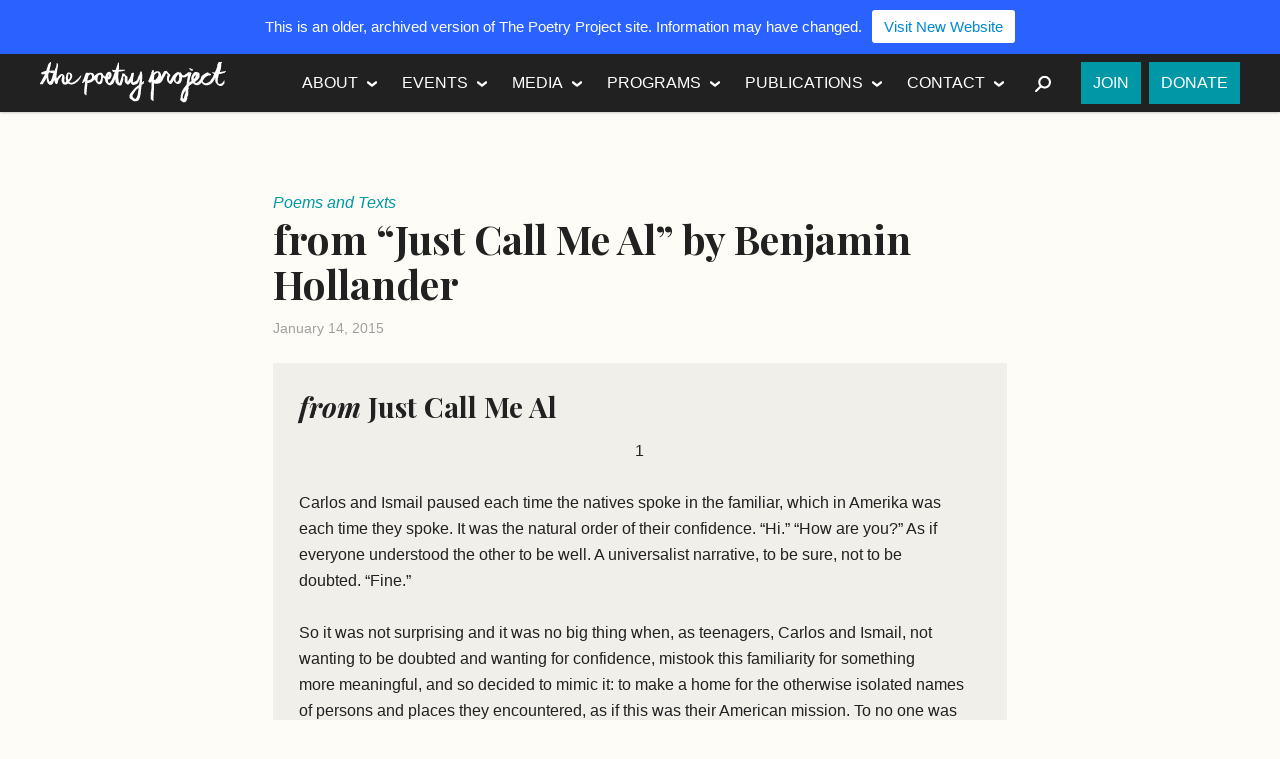

--- FILE ---
content_type: text/html; charset=UTF-8
request_url: https://www.2009-2019.poetryproject.org/from-just-call-me-al-by-benjamin-hollander/
body_size: 15352
content:
<!DOCTYPE html>
<html class="no-js" lang="en-US">
<head>
	<meta charset="utf-8">
	<meta http-equiv="X-UA-Compatible" content="IE=edge">
	<meta name="viewport" content="width=device-width, initial-scale=1">
	<link rel="profile" href="http://gmpg.org/xfn/11">
	<link rel="pingback" href="https://www.2009-2019.poetryproject.org/xmlrpc.php">
	<meta name='robots' content='index, follow, max-image-preview:large, max-snippet:-1, max-video-preview:-1' />

	<!-- This site is optimized with the Yoast SEO plugin v26.5 - https://yoast.com/wordpress/plugins/seo/ -->
	<title>from &quot;Just Call Me Al&quot; by Benjamin Hollander - The Poetry Project</title>
	<link rel="canonical" href="https://www.2009-2019.poetryproject.org/from-just-call-me-al-by-benjamin-hollander/" />
	<meta property="og:locale" content="en_US" />
	<meta property="og:type" content="article" />
	<meta property="og:title" content="from &quot;Just Call Me Al&quot; by Benjamin Hollander - The Poetry Project" />
	<meta property="og:description" content="from Just Call Me Al 1 Carlos and Ismail paused each time the natives spoke in the familiar, which in Amerika was each time they spoke. It was the natural order of their confidence. “Hi.” “How are you?” As if everyone understood the other to be well. A universalist narrative, to be sure, not to be doubted. “Fine.” So it was not surprising and it was no big thing when, &nbsp;Continue Reading &nbsp;&raquo;" />
	<meta property="og:url" content="https://www.2009-2019.poetryproject.org/from-just-call-me-al-by-benjamin-hollander/" />
	<meta property="og:site_name" content="The Poetry Project" />
	<meta property="article:publisher" content="https://www.facebook.com/pages/The-Poetry-Project/101383579951006" />
	<meta property="article:published_time" content="2015-01-14T14:00:48+00:00" />
	<meta property="article:modified_time" content="2015-09-23T19:36:22+00:00" />
	<meta property="og:image" content="https://i0.wp.com/www.2009-2019.poetryproject.org/wp-content/uploads/apple-touch-icon-precomposed.png?fit=180%2C180&ssl=1" />
	<meta property="og:image:width" content="180" />
	<meta property="og:image:height" content="180" />
	<meta property="og:image:type" content="image/png" />
	<meta name="author" content="The Poetry Project" />
	<meta name="twitter:card" content="summary_large_image" />
	<meta name="twitter:creator" content="@poetry__project" />
	<meta name="twitter:site" content="@poetry__project" />
	<meta name="twitter:label1" content="Written by" />
	<meta name="twitter:data1" content="The Poetry Project" />
	<meta name="twitter:label2" content="Est. reading time" />
	<meta name="twitter:data2" content="4 minutes" />
	<script type="application/ld+json" class="yoast-schema-graph">{"@context":"https://schema.org","@graph":[{"@type":"WebPage","@id":"https://www.2009-2019.poetryproject.org/from-just-call-me-al-by-benjamin-hollander/","url":"https://www.2009-2019.poetryproject.org/from-just-call-me-al-by-benjamin-hollander/","name":"from \"Just Call Me Al\" by Benjamin Hollander - The Poetry Project","isPartOf":{"@id":"https://www.2009-2019.poetryproject.org/#website"},"datePublished":"2015-01-14T14:00:48+00:00","dateModified":"2015-09-23T19:36:22+00:00","author":{"@id":"https://www.2009-2019.poetryproject.org/#/schema/person/2dec311e331304b48949e31de14e235c"},"breadcrumb":{"@id":"https://www.2009-2019.poetryproject.org/from-just-call-me-al-by-benjamin-hollander/#breadcrumb"},"inLanguage":"en-US","potentialAction":[{"@type":"ReadAction","target":["https://www.2009-2019.poetryproject.org/from-just-call-me-al-by-benjamin-hollander/"]}]},{"@type":"BreadcrumbList","@id":"https://www.2009-2019.poetryproject.org/from-just-call-me-al-by-benjamin-hollander/#breadcrumb","itemListElement":[{"@type":"ListItem","position":1,"name":"Home","item":"https://www.2009-2019.poetryproject.org/"},{"@type":"ListItem","position":2,"name":"from &#8220;Just Call Me Al&#8221; by Benjamin Hollander"}]},{"@type":"WebSite","@id":"https://www.2009-2019.poetryproject.org/#website","url":"https://www.2009-2019.poetryproject.org/","name":"The Poetry Project","description":"","potentialAction":[{"@type":"SearchAction","target":{"@type":"EntryPoint","urlTemplate":"https://www.2009-2019.poetryproject.org/?s={search_term_string}"},"query-input":{"@type":"PropertyValueSpecification","valueRequired":true,"valueName":"search_term_string"}}],"inLanguage":"en-US"},{"@type":"Person","@id":"https://www.2009-2019.poetryproject.org/#/schema/person/2dec311e331304b48949e31de14e235c","name":"The Poetry Project","image":{"@type":"ImageObject","inLanguage":"en-US","@id":"https://www.2009-2019.poetryproject.org/#/schema/person/image/","url":"https://secure.gravatar.com/avatar/eca64823816913b165a4d1dd45732cf17c687d8271ab85de0f3754cf99e37284?s=96&d=mm&r=g","contentUrl":"https://secure.gravatar.com/avatar/eca64823816913b165a4d1dd45732cf17c687d8271ab85de0f3754cf99e37284?s=96&d=mm&r=g","caption":"The Poetry Project"},"url":"https://www.2009-2019.poetryproject.org/author/poetryproject/"}]}</script>
	<!-- / Yoast SEO plugin. -->


<link rel='dns-prefetch' href='//stats.wp.com' />
<link rel='dns-prefetch' href='//fonts.googleapis.com' />
<link rel='dns-prefetch' href='//v0.wordpress.com' />
<link rel='preconnect' href='//c0.wp.com' />
<link rel='preconnect' href='//i0.wp.com' />
<link rel="alternate" type="application/rss+xml" title="The Poetry Project &raquo; Feed" href="https://www.2009-2019.poetryproject.org/feed/" />
<link rel="alternate" type="application/rss+xml" title="The Poetry Project &raquo; Comments Feed" href="https://www.2009-2019.poetryproject.org/comments/feed/" />
<link rel="alternate" type="application/rss+xml" title="The Poetry Project &raquo; from &#8220;Just Call Me Al&#8221; by Benjamin Hollander Comments Feed" href="https://www.2009-2019.poetryproject.org/from-just-call-me-al-by-benjamin-hollander/feed/" />
<link rel="alternate" title="oEmbed (JSON)" type="application/json+oembed" href="https://www.2009-2019.poetryproject.org/wp-json/oembed/1.0/embed?url=https%3A%2F%2Fwww.2009-2019.poetryproject.org%2Ffrom-just-call-me-al-by-benjamin-hollander%2F" />
<link rel="alternate" title="oEmbed (XML)" type="text/xml+oembed" href="https://www.2009-2019.poetryproject.org/wp-json/oembed/1.0/embed?url=https%3A%2F%2Fwww.2009-2019.poetryproject.org%2Ffrom-just-call-me-al-by-benjamin-hollander%2F&#038;format=xml" />
<style id='wp-img-auto-sizes-contain-inline-css' type='text/css'>
img:is([sizes=auto i],[sizes^="auto," i]){contain-intrinsic-size:3000px 1500px}
/*# sourceURL=wp-img-auto-sizes-contain-inline-css */
</style>
<style id='wp-emoji-styles-inline-css' type='text/css'>

	img.wp-smiley, img.emoji {
		display: inline !important;
		border: none !important;
		box-shadow: none !important;
		height: 1em !important;
		width: 1em !important;
		margin: 0 0.07em !important;
		vertical-align: -0.1em !important;
		background: none !important;
		padding: 0 !important;
	}
/*# sourceURL=wp-emoji-styles-inline-css */
</style>
<style id='wp-block-library-inline-css' type='text/css'>
:root{--wp-block-synced-color:#7a00df;--wp-block-synced-color--rgb:122,0,223;--wp-bound-block-color:var(--wp-block-synced-color);--wp-editor-canvas-background:#ddd;--wp-admin-theme-color:#007cba;--wp-admin-theme-color--rgb:0,124,186;--wp-admin-theme-color-darker-10:#006ba1;--wp-admin-theme-color-darker-10--rgb:0,107,160.5;--wp-admin-theme-color-darker-20:#005a87;--wp-admin-theme-color-darker-20--rgb:0,90,135;--wp-admin-border-width-focus:2px}@media (min-resolution:192dpi){:root{--wp-admin-border-width-focus:1.5px}}.wp-element-button{cursor:pointer}:root .has-very-light-gray-background-color{background-color:#eee}:root .has-very-dark-gray-background-color{background-color:#313131}:root .has-very-light-gray-color{color:#eee}:root .has-very-dark-gray-color{color:#313131}:root .has-vivid-green-cyan-to-vivid-cyan-blue-gradient-background{background:linear-gradient(135deg,#00d084,#0693e3)}:root .has-purple-crush-gradient-background{background:linear-gradient(135deg,#34e2e4,#4721fb 50%,#ab1dfe)}:root .has-hazy-dawn-gradient-background{background:linear-gradient(135deg,#faaca8,#dad0ec)}:root .has-subdued-olive-gradient-background{background:linear-gradient(135deg,#fafae1,#67a671)}:root .has-atomic-cream-gradient-background{background:linear-gradient(135deg,#fdd79a,#004a59)}:root .has-nightshade-gradient-background{background:linear-gradient(135deg,#330968,#31cdcf)}:root .has-midnight-gradient-background{background:linear-gradient(135deg,#020381,#2874fc)}:root{--wp--preset--font-size--normal:16px;--wp--preset--font-size--huge:42px}.has-regular-font-size{font-size:1em}.has-larger-font-size{font-size:2.625em}.has-normal-font-size{font-size:var(--wp--preset--font-size--normal)}.has-huge-font-size{font-size:var(--wp--preset--font-size--huge)}.has-text-align-center{text-align:center}.has-text-align-left{text-align:left}.has-text-align-right{text-align:right}.has-fit-text{white-space:nowrap!important}#end-resizable-editor-section{display:none}.aligncenter{clear:both}.items-justified-left{justify-content:flex-start}.items-justified-center{justify-content:center}.items-justified-right{justify-content:flex-end}.items-justified-space-between{justify-content:space-between}.screen-reader-text{border:0;clip-path:inset(50%);height:1px;margin:-1px;overflow:hidden;padding:0;position:absolute;width:1px;word-wrap:normal!important}.screen-reader-text:focus{background-color:#ddd;clip-path:none;color:#444;display:block;font-size:1em;height:auto;left:5px;line-height:normal;padding:15px 23px 14px;text-decoration:none;top:5px;width:auto;z-index:100000}html :where(.has-border-color){border-style:solid}html :where([style*=border-top-color]){border-top-style:solid}html :where([style*=border-right-color]){border-right-style:solid}html :where([style*=border-bottom-color]){border-bottom-style:solid}html :where([style*=border-left-color]){border-left-style:solid}html :where([style*=border-width]){border-style:solid}html :where([style*=border-top-width]){border-top-style:solid}html :where([style*=border-right-width]){border-right-style:solid}html :where([style*=border-bottom-width]){border-bottom-style:solid}html :where([style*=border-left-width]){border-left-style:solid}html :where(img[class*=wp-image-]){height:auto;max-width:100%}:where(figure){margin:0 0 1em}html :where(.is-position-sticky){--wp-admin--admin-bar--position-offset:var(--wp-admin--admin-bar--height,0px)}@media screen and (max-width:600px){html :where(.is-position-sticky){--wp-admin--admin-bar--position-offset:0px}}

/*# sourceURL=wp-block-library-inline-css */
</style><style id='global-styles-inline-css' type='text/css'>
:root{--wp--preset--aspect-ratio--square: 1;--wp--preset--aspect-ratio--4-3: 4/3;--wp--preset--aspect-ratio--3-4: 3/4;--wp--preset--aspect-ratio--3-2: 3/2;--wp--preset--aspect-ratio--2-3: 2/3;--wp--preset--aspect-ratio--16-9: 16/9;--wp--preset--aspect-ratio--9-16: 9/16;--wp--preset--color--black: #000000;--wp--preset--color--cyan-bluish-gray: #abb8c3;--wp--preset--color--white: #ffffff;--wp--preset--color--pale-pink: #f78da7;--wp--preset--color--vivid-red: #cf2e2e;--wp--preset--color--luminous-vivid-orange: #ff6900;--wp--preset--color--luminous-vivid-amber: #fcb900;--wp--preset--color--light-green-cyan: #7bdcb5;--wp--preset--color--vivid-green-cyan: #00d084;--wp--preset--color--pale-cyan-blue: #8ed1fc;--wp--preset--color--vivid-cyan-blue: #0693e3;--wp--preset--color--vivid-purple: #9b51e0;--wp--preset--gradient--vivid-cyan-blue-to-vivid-purple: linear-gradient(135deg,rgb(6,147,227) 0%,rgb(155,81,224) 100%);--wp--preset--gradient--light-green-cyan-to-vivid-green-cyan: linear-gradient(135deg,rgb(122,220,180) 0%,rgb(0,208,130) 100%);--wp--preset--gradient--luminous-vivid-amber-to-luminous-vivid-orange: linear-gradient(135deg,rgb(252,185,0) 0%,rgb(255,105,0) 100%);--wp--preset--gradient--luminous-vivid-orange-to-vivid-red: linear-gradient(135deg,rgb(255,105,0) 0%,rgb(207,46,46) 100%);--wp--preset--gradient--very-light-gray-to-cyan-bluish-gray: linear-gradient(135deg,rgb(238,238,238) 0%,rgb(169,184,195) 100%);--wp--preset--gradient--cool-to-warm-spectrum: linear-gradient(135deg,rgb(74,234,220) 0%,rgb(151,120,209) 20%,rgb(207,42,186) 40%,rgb(238,44,130) 60%,rgb(251,105,98) 80%,rgb(254,248,76) 100%);--wp--preset--gradient--blush-light-purple: linear-gradient(135deg,rgb(255,206,236) 0%,rgb(152,150,240) 100%);--wp--preset--gradient--blush-bordeaux: linear-gradient(135deg,rgb(254,205,165) 0%,rgb(254,45,45) 50%,rgb(107,0,62) 100%);--wp--preset--gradient--luminous-dusk: linear-gradient(135deg,rgb(255,203,112) 0%,rgb(199,81,192) 50%,rgb(65,88,208) 100%);--wp--preset--gradient--pale-ocean: linear-gradient(135deg,rgb(255,245,203) 0%,rgb(182,227,212) 50%,rgb(51,167,181) 100%);--wp--preset--gradient--electric-grass: linear-gradient(135deg,rgb(202,248,128) 0%,rgb(113,206,126) 100%);--wp--preset--gradient--midnight: linear-gradient(135deg,rgb(2,3,129) 0%,rgb(40,116,252) 100%);--wp--preset--font-size--small: 13px;--wp--preset--font-size--medium: 20px;--wp--preset--font-size--large: 36px;--wp--preset--font-size--x-large: 42px;--wp--preset--spacing--20: 0.44rem;--wp--preset--spacing--30: 0.67rem;--wp--preset--spacing--40: 1rem;--wp--preset--spacing--50: 1.5rem;--wp--preset--spacing--60: 2.25rem;--wp--preset--spacing--70: 3.38rem;--wp--preset--spacing--80: 5.06rem;--wp--preset--shadow--natural: 6px 6px 9px rgba(0, 0, 0, 0.2);--wp--preset--shadow--deep: 12px 12px 50px rgba(0, 0, 0, 0.4);--wp--preset--shadow--sharp: 6px 6px 0px rgba(0, 0, 0, 0.2);--wp--preset--shadow--outlined: 6px 6px 0px -3px rgb(255, 255, 255), 6px 6px rgb(0, 0, 0);--wp--preset--shadow--crisp: 6px 6px 0px rgb(0, 0, 0);}:where(.is-layout-flex){gap: 0.5em;}:where(.is-layout-grid){gap: 0.5em;}body .is-layout-flex{display: flex;}.is-layout-flex{flex-wrap: wrap;align-items: center;}.is-layout-flex > :is(*, div){margin: 0;}body .is-layout-grid{display: grid;}.is-layout-grid > :is(*, div){margin: 0;}:where(.wp-block-columns.is-layout-flex){gap: 2em;}:where(.wp-block-columns.is-layout-grid){gap: 2em;}:where(.wp-block-post-template.is-layout-flex){gap: 1.25em;}:where(.wp-block-post-template.is-layout-grid){gap: 1.25em;}.has-black-color{color: var(--wp--preset--color--black) !important;}.has-cyan-bluish-gray-color{color: var(--wp--preset--color--cyan-bluish-gray) !important;}.has-white-color{color: var(--wp--preset--color--white) !important;}.has-pale-pink-color{color: var(--wp--preset--color--pale-pink) !important;}.has-vivid-red-color{color: var(--wp--preset--color--vivid-red) !important;}.has-luminous-vivid-orange-color{color: var(--wp--preset--color--luminous-vivid-orange) !important;}.has-luminous-vivid-amber-color{color: var(--wp--preset--color--luminous-vivid-amber) !important;}.has-light-green-cyan-color{color: var(--wp--preset--color--light-green-cyan) !important;}.has-vivid-green-cyan-color{color: var(--wp--preset--color--vivid-green-cyan) !important;}.has-pale-cyan-blue-color{color: var(--wp--preset--color--pale-cyan-blue) !important;}.has-vivid-cyan-blue-color{color: var(--wp--preset--color--vivid-cyan-blue) !important;}.has-vivid-purple-color{color: var(--wp--preset--color--vivid-purple) !important;}.has-black-background-color{background-color: var(--wp--preset--color--black) !important;}.has-cyan-bluish-gray-background-color{background-color: var(--wp--preset--color--cyan-bluish-gray) !important;}.has-white-background-color{background-color: var(--wp--preset--color--white) !important;}.has-pale-pink-background-color{background-color: var(--wp--preset--color--pale-pink) !important;}.has-vivid-red-background-color{background-color: var(--wp--preset--color--vivid-red) !important;}.has-luminous-vivid-orange-background-color{background-color: var(--wp--preset--color--luminous-vivid-orange) !important;}.has-luminous-vivid-amber-background-color{background-color: var(--wp--preset--color--luminous-vivid-amber) !important;}.has-light-green-cyan-background-color{background-color: var(--wp--preset--color--light-green-cyan) !important;}.has-vivid-green-cyan-background-color{background-color: var(--wp--preset--color--vivid-green-cyan) !important;}.has-pale-cyan-blue-background-color{background-color: var(--wp--preset--color--pale-cyan-blue) !important;}.has-vivid-cyan-blue-background-color{background-color: var(--wp--preset--color--vivid-cyan-blue) !important;}.has-vivid-purple-background-color{background-color: var(--wp--preset--color--vivid-purple) !important;}.has-black-border-color{border-color: var(--wp--preset--color--black) !important;}.has-cyan-bluish-gray-border-color{border-color: var(--wp--preset--color--cyan-bluish-gray) !important;}.has-white-border-color{border-color: var(--wp--preset--color--white) !important;}.has-pale-pink-border-color{border-color: var(--wp--preset--color--pale-pink) !important;}.has-vivid-red-border-color{border-color: var(--wp--preset--color--vivid-red) !important;}.has-luminous-vivid-orange-border-color{border-color: var(--wp--preset--color--luminous-vivid-orange) !important;}.has-luminous-vivid-amber-border-color{border-color: var(--wp--preset--color--luminous-vivid-amber) !important;}.has-light-green-cyan-border-color{border-color: var(--wp--preset--color--light-green-cyan) !important;}.has-vivid-green-cyan-border-color{border-color: var(--wp--preset--color--vivid-green-cyan) !important;}.has-pale-cyan-blue-border-color{border-color: var(--wp--preset--color--pale-cyan-blue) !important;}.has-vivid-cyan-blue-border-color{border-color: var(--wp--preset--color--vivid-cyan-blue) !important;}.has-vivid-purple-border-color{border-color: var(--wp--preset--color--vivid-purple) !important;}.has-vivid-cyan-blue-to-vivid-purple-gradient-background{background: var(--wp--preset--gradient--vivid-cyan-blue-to-vivid-purple) !important;}.has-light-green-cyan-to-vivid-green-cyan-gradient-background{background: var(--wp--preset--gradient--light-green-cyan-to-vivid-green-cyan) !important;}.has-luminous-vivid-amber-to-luminous-vivid-orange-gradient-background{background: var(--wp--preset--gradient--luminous-vivid-amber-to-luminous-vivid-orange) !important;}.has-luminous-vivid-orange-to-vivid-red-gradient-background{background: var(--wp--preset--gradient--luminous-vivid-orange-to-vivid-red) !important;}.has-very-light-gray-to-cyan-bluish-gray-gradient-background{background: var(--wp--preset--gradient--very-light-gray-to-cyan-bluish-gray) !important;}.has-cool-to-warm-spectrum-gradient-background{background: var(--wp--preset--gradient--cool-to-warm-spectrum) !important;}.has-blush-light-purple-gradient-background{background: var(--wp--preset--gradient--blush-light-purple) !important;}.has-blush-bordeaux-gradient-background{background: var(--wp--preset--gradient--blush-bordeaux) !important;}.has-luminous-dusk-gradient-background{background: var(--wp--preset--gradient--luminous-dusk) !important;}.has-pale-ocean-gradient-background{background: var(--wp--preset--gradient--pale-ocean) !important;}.has-electric-grass-gradient-background{background: var(--wp--preset--gradient--electric-grass) !important;}.has-midnight-gradient-background{background: var(--wp--preset--gradient--midnight) !important;}.has-small-font-size{font-size: var(--wp--preset--font-size--small) !important;}.has-medium-font-size{font-size: var(--wp--preset--font-size--medium) !important;}.has-large-font-size{font-size: var(--wp--preset--font-size--large) !important;}.has-x-large-font-size{font-size: var(--wp--preset--font-size--x-large) !important;}
/*# sourceURL=global-styles-inline-css */
</style>

<style id='classic-theme-styles-inline-css' type='text/css'>
/*! This file is auto-generated */
.wp-block-button__link{color:#fff;background-color:#32373c;border-radius:9999px;box-shadow:none;text-decoration:none;padding:calc(.667em + 2px) calc(1.333em + 2px);font-size:1.125em}.wp-block-file__button{background:#32373c;color:#fff;text-decoration:none}
/*# sourceURL=/wp-includes/css/classic-themes.min.css */
</style>
<link rel='stylesheet' id='njt-nofi-css' href='https://www.2009-2019.poetryproject.org/wp-content/plugins/notibar/assets/frontend/css/notibar.css?ver=2.1.8' type='text/css' media='all' />
<link rel='stylesheet' id='tpp-style-css' href='https://www.2009-2019.poetryproject.org/wp-content/themes/poetry-project/style.css?ver=6.9' type='text/css' media='all' />
<link rel='stylesheet' id='tpp-fonts-css' href='//fonts.googleapis.com/css?family=Playfair+Display%3A700%2C700italic%7CLato%3A400%2C300%2C300italic%2C400italic%2C700%2C700italic%2C900%2C900italic&#038;subset=latin%2Clatin-ext' type='text/css' media='all' />
<script type="text/javascript" src="https://c0.wp.com/c/6.9/wp-includes/js/jquery/jquery.min.js" id="jquery-core-js"></script>
<script type="text/javascript" src="https://c0.wp.com/c/6.9/wp-includes/js/jquery/jquery-migrate.min.js" id="jquery-migrate-js"></script>
<script type="text/javascript" src="https://www.2009-2019.poetryproject.org/wp-content/themes/poetry-project/js/modernizr.min.js" id="tpp-modernizr-js"></script>
<link rel="https://api.w.org/" href="https://www.2009-2019.poetryproject.org/wp-json/" /><link rel="alternate" title="JSON" type="application/json" href="https://www.2009-2019.poetryproject.org/wp-json/wp/v2/posts/10524" /><link rel="EditURI" type="application/rsd+xml" title="RSD" href="https://www.2009-2019.poetryproject.org/xmlrpc.php?rsd" />
<meta name="generator" content="WordPress 6.9" />
<link rel='shortlink' href='https://www.2009-2019.poetryproject.org/?p=10524' />
	<style>img#wpstats{display:none}</style>
		<link rel="apple-touch-icon" href="https://www.2009-2019.poetryproject.org/wp-content/themes/poetry-project/img/apple-touch-icon.png">
<link rel="shortcut icon" href="https://www.2009-2019.poetryproject.org/wp-content/themes/poetry-project/img/favicon.ico">

<!--[if (gte IE 6)&(lte IE 8)]>
  <script src="https://www.2009-2019.poetryproject.org/wp-content/themes/poetry-project/js/vendor/respond/dest/respond.src.js"></script>
<![endif]-->

<script>
  (function(i,s,o,g,r,a,m){i['GoogleAnalyticsObject']=r;i[r]=i[r]||function(){
  (i[r].q=i[r].q||[]).push(arguments)},i[r].l=1*new Date();a=s.createElement(o),
  m=s.getElementsByTagName(o)[0];a.async=1;a.src=g;m.parentNode.insertBefore(a,m)
  })(window,document,'script','//www.google-analytics.com/analytics.js','ga');

  ga('create', 'UA-26019047-1', 'auto');
  ga('send', 'pageview');

</script>

<script>!function(d,s,id){var js,fjs=d.getElementsByTagName(s)[0],p=/^http:/.test(d.location)?'http':'https';if(!d.getElementById(id)){js=d.createElement(s);js.id=id;js.src=p+"://platform.twitter.com/widgets.js";fjs.parentNode.insertBefore(js,fjs);}}(document,"script","twitter-wjs");</script>

</head>

<body class="wp-singular post-template-default single single-post postid-10524 single-format-standard wp-theme-poetry-project">
<div class="hfeed site">

	<header class="site__header masthead" role="banner" id="masthead">

		<div class="inner masthead__inner">
			<div class="masthead__content">

				<h1 class="site__title"><a href="https://www.2009-2019.poetryproject.org/" rel="home" class="site__logo--sm">The Poetry Project</a></h1>

				<button class="nav-toggle masthead__nav-toggle" id="masthead__nav-toggle">Menu</button>

				<nav class="nav nav--primary site__nav" role="navigation">
					<ul id="menu-primary" class="menu menu--primary"><li id="menu-item-11367" class="menu-item menu-item-type-post_type menu-item-object-page menu-item-has-children menu-item-11367"><a href="https://www.2009-2019.poetryproject.org/about/">About</a>
<ul class="sub-menu">
	<li id="menu-item-11539" class="menu-item menu-item-type-post_type menu-item-object-page menu-item-11539"><a href="https://www.2009-2019.poetryproject.org/about/history/">History</a></li>
	<li id="menu-item-11369" class="menu-item menu-item-type-post_type menu-item-object-page menu-item-11369"><a href="https://www.2009-2019.poetryproject.org/about/mission/">Mission</a></li>
	<li id="menu-item-11368" class="menu-item menu-item-type-post_type menu-item-object-page menu-item-11368"><a href="https://www.2009-2019.poetryproject.org/about/funders/">Funders</a></li>
	<li id="menu-item-11370" class="menu-item menu-item-type-post_type menu-item-object-page menu-item-11370"><a href="https://www.2009-2019.poetryproject.org/about/people/">People</a></li>
</ul>
</li>
<li id="menu-item-11402" class="menu-item menu-item-type-post_type_archive menu-item-object-tpp_event menu-item-has-children menu-item-11402"><a href="https://www.2009-2019.poetryproject.org/events/">Events</a>
<ul class="sub-menu">
	<li id="menu-item-11373" class="menu-item menu-item-type-taxonomy menu-item-object-tpp_event_category menu-item-11373"><a href="https://www.2009-2019.poetryproject.org/events/category/readings/">Readings</a></li>
	<li id="menu-item-11374" class="menu-item menu-item-type-taxonomy menu-item-object-tpp_event_category menu-item-11374"><a href="https://www.2009-2019.poetryproject.org/events/category/workshops/">Workshops</a></li>
	<li id="menu-item-22611" class="menu-item menu-item-type-taxonomy menu-item-object-tpp_event_category menu-item-22611"><a href="https://www.2009-2019.poetryproject.org/events/category/dis-courses/">Dis/Courses</a></li>
</ul>
</li>
<li id="menu-item-11680" class="menu-item menu-item-type-taxonomy menu-item-object-category current-post-ancestor menu-item-has-children menu-item-11680"><a href="https://www.2009-2019.poetryproject.org/category/media/">Media</a>
<ul class="sub-menu">
	<li id="menu-item-11378" class="menu-item menu-item-type-taxonomy menu-item-object-category current-post-ancestor current-menu-parent current-post-parent menu-item-11378"><a href="https://www.2009-2019.poetryproject.org/category/media/poems/">Poems and Texts</a></li>
	<li id="menu-item-11376" class="menu-item menu-item-type-taxonomy menu-item-object-category menu-item-11376"><a href="https://www.2009-2019.poetryproject.org/category/media/audio/">Audio</a></li>
	<li id="menu-item-11377" class="menu-item menu-item-type-taxonomy menu-item-object-category menu-item-11377"><a href="https://www.2009-2019.poetryproject.org/category/media/video/">Video</a></li>
	<li id="menu-item-12176" class="menu-item menu-item-type-taxonomy menu-item-object-category menu-item-12176"><a href="https://www.2009-2019.poetryproject.org/category/media/photos/">Photo Archive</a></li>
	<li id="menu-item-11681" class="menu-item menu-item-type-taxonomy menu-item-object-category menu-item-11681"><a href="https://www.2009-2019.poetryproject.org/category/media/from-the-archive/">From the Archive</a></li>
	<li id="menu-item-12174" class="menu-item menu-item-type-taxonomy menu-item-object-category menu-item-12174"><a href="https://www.2009-2019.poetryproject.org/category/media/oral-history-project/">Oral History Project</a></li>
	<li id="menu-item-12175" class="menu-item menu-item-type-taxonomy menu-item-object-category menu-item-12175"><a href="https://www.2009-2019.poetryproject.org/category/media/public-access-poetry/">Public Access Poetry</a></li>
</ul>
</li>
<li id="menu-item-11379" class="menu-item menu-item-type-post_type menu-item-object-page menu-item-has-children menu-item-11379"><a href="https://www.2009-2019.poetryproject.org/programs/">Programs</a>
<ul class="sub-menu">
	<li id="menu-item-11535" class="menu-item menu-item-type-post_type menu-item-object-page menu-item-11535"><a href="https://www.2009-2019.poetryproject.org/programs/reading-series/">Reading Series</a></li>
	<li id="menu-item-11380" class="menu-item menu-item-type-post_type menu-item-object-page menu-item-11380"><a href="https://www.2009-2019.poetryproject.org/programs/emerge-surface-be/">Emerge-Surface-Be</a></li>
	<li id="menu-item-11381" class="menu-item menu-item-type-post_type menu-item-object-page menu-item-11381"><a href="https://www.2009-2019.poetryproject.org/programs/annual-new-years-day-marathon-reading/">Annual New Year&#8217;s Day Marathon Reading</a></li>
</ul>
</li>
<li id="menu-item-11467" class="menu-item menu-item-type-post_type_archive menu-item-object-tpp_publication menu-item-has-children menu-item-11467"><a href="https://www.2009-2019.poetryproject.org/publications/">Publications</a>
<ul class="sub-menu">
	<li id="menu-item-12091" class="menu-item menu-item-type-taxonomy menu-item-object-tpp_publication_category menu-item-12091"><a href="https://www.2009-2019.poetryproject.org/publications/category/the-poetry-project-newsletter/">Newsletter</a></li>
	<li id="menu-item-23346" class="menu-item menu-item-type-taxonomy menu-item-object-tpp_publication_category menu-item-23346"><a href="https://www.2009-2019.poetryproject.org/publications/category/the-brannan-prize/">The Brannan Prize</a></li>
	<li id="menu-item-13417" class="menu-item menu-item-type-taxonomy menu-item-object-tpp_publication_category menu-item-13417"><a href="https://www.2009-2019.poetryproject.org/publications/category/the-recluse/">The Recluse</a></li>
	<li id="menu-item-13416" class="menu-item menu-item-type-taxonomy menu-item-object-tpp_publication_category menu-item-13416"><a href="https://www.2009-2019.poetryproject.org/publications/category/the-project-papers/">The Project Papers</a></li>
	<li id="menu-item-21932" class="menu-item menu-item-type-taxonomy menu-item-object-tpp_publication_category menu-item-21932"><a href="https://www.2009-2019.poetryproject.org/publications/category/footnotes/">Footnotes</a></li>
	<li id="menu-item-16955" class="menu-item menu-item-type-taxonomy menu-item-object-tpp_publication_category menu-item-16955"><a href="https://www.2009-2019.poetryproject.org/publications/category/artists-love-poets-print-portfolio/">Artists Love Poets Print Portfolio</a></li>
	<li id="menu-item-12173" class="menu-item menu-item-type-post_type menu-item-object-page menu-item-12173"><a href="https://www.2009-2019.poetryproject.org/submission-guidelines/">Submission Guidelines</a></li>
</ul>
</li>
<li id="menu-item-11371" class="menu-item menu-item-type-post_type menu-item-object-page menu-item-has-children menu-item-11371"><a href="https://www.2009-2019.poetryproject.org/contact/">Contact</a>
<ul class="sub-menu">
	<li id="menu-item-11695" class="menu-item menu-item-type-post_type menu-item-object-page menu-item-11695"><a href="https://www.2009-2019.poetryproject.org/contact/visit/">Visit</a></li>
	<li id="menu-item-11694" class="menu-item menu-item-type-post_type menu-item-object-page menu-item-11694"><a href="https://www.2009-2019.poetryproject.org/contact/get-in-touch/">Get In Touch</a></li>
	<li id="menu-item-11696" class="menu-item menu-item-type-post_type menu-item-object-page menu-item-11696"><a href="https://www.2009-2019.poetryproject.org/contact/employment-internships-and-volunteering/">Employment, Internships, and Volunteering</a></li>
</ul>
</li>
</ul>
					<div class="menu--search">
						<button class="nav-toggle menu--search__nav-toggle" id="menu--search__nav-toggle"><span class="sr-only">Search</span></button>
						<div class="menu--search__content">
						<form role="search" method="get" class="search" action="https://www.2009-2019.poetryproject.org/">
	<label>
		<span class="screen-reader-text">Search for:</span>
		<input type="search" class="search__field" placeholder="Search" value="" name="s" title="Search for:" />
	</label>
	<input type="submit" class="search__submit" value="Search" />
</form>						</div>					</div>
					<ul id="menu-action" class="menu menu--action"><li id="menu-item-26953" class="menu-item menu-item-type-custom menu-item-object-custom menu-item-26953"><a href="https://www.poetryproject.org/join">Join</a></li>
<li id="menu-item-26952" class="menu-item menu-item-type-custom menu-item-object-custom menu-item-26952"><a href="https://www.poetryproject.org/donate">Donate</a></li>
</ul>				</nav>
			</div>		</div>
	</header>
	
	<section class="doc site__main">
		<div class="inner site__main__inner">
	<main class="doc__main doc__main--singular doc__main--single" role="main">

		<article id="post-10524" class="singular post-10524 post type-post status-publish format-standard hentry category-poems tag-benjamin-hollander">

	<header class="doc__header">
		<div class="content-flag">Poems and Texts</div>
		<h1 class="entry-title doc__title">from &#8220;Just Call Me Al&#8221; by Benjamin Hollander</h1>
					<div class="entry__meta"><span class="meta meta-published"><time class="published" datetime = "2015-01-14T09:00:48-05:00">January 14, 2015</time></span></div>
	</header>

	<div class="doc__content">

		<div class="entry-content">
			<div class="poem">
<h2><em>from</em> Just Call Me Al</h2>
<p style="text-align: center;">1</p>
<p>Carlos and Ismail paused each time the natives spoke in the familiar, which in Amerika was<br />
each time they spoke. It was the natural order of their confidence. “Hi.” “How are you?” As if<br />
everyone understood the other to be well. A universalist narrative, to be sure, not to be<br />
doubted. “Fine.”</p>
<p>So it was not surprising and it was no big thing when, as teenagers, Carlos and Ismail, not<br />
wanting to be doubted and wanting for confidence, mistook this familiarity for something<br />
more meaningful, and so decided to mimic it: to make a home for the otherwise isolated names<br />
of persons and places they encountered, as if this was their American mission. To no one was<br />
each his own where each was a sign of the other, where what Carlos and Ismail heard in<br />
sequence was, well, alphabet aligned and crazy, starting with A, because it was in Amerika they<br />
found person and place and their relations in the world. “We are not a narrow tribe of men,”<br />
Uncle Hermann told them, “so take in the world as you play.”</p>
<p style="text-align: center;">2</p>
<p>Alley Pond Park<br />
Asylum of Credemore<br />
Allie Sherman<br />
Alex Webster<br />
Alex “I am of the six million”<br />
Else’s predator Alex<br />
Alice of the Jewish community</p>
<p>Person or place, they all came together one day, one year, as if they were family, on the<br />
Highway to the Asylum of Credemore, whose “retards,” that awkward American word known<br />
to be shameful yet said regardless, not only spooked the park thugs who would ridicule them<br />
but so too Ismail and Carlos and their friends, Gingi, Mordico, Berri, who called them this<br />
word as they confused this place with the more infamous because more televised Willowbrook<br />
State Hospital, where that year the city’s media lenses focused on the bruises of naked,<br />
wheelchair-spoked children who the cameras tracked crawling through the rain gutters and<br />
roaming in the basements deep in water and severed electrical wires strung out along the unswept<br />
floors.</p>
<p>No one knew how they got there, how they corresponded, but each person and place had in<br />
Carlos’s and Ismail’s minds a room from which to enter and exit, as in the American Howard<br />
Johnson’s, as they moved from one room to the other, as if it were a scene made-up by the<br />
mind, so that together these things were captured in a dream sequence reserved for creatures<br />
who had just arrived, the arrivants, Aliens in Amerika.</p>
<p style="text-align: center;">3</p>
<p>It was 1969 and from Alley Pond Park, at one moment, Ismail and Carlos tossed a pigskin<br />
under a row of elms and over the highway and then, in another moment, kicked it soccer style<br />
over another row of elms and over the same highway, so in the next room <em>Allie Sherman </em><em>(came<br />
through)</em><em> resigned as coach of the Football Giants as his star running back,</em><em> Alex</em> “Red”<br />
Webster, took over, only to have the team collapse that season, while the children fell out of<br />
their wheelchairs and wept on the unswept floors, the pigskins floating in the winter spoondrift<br />
across Ocean Highway and inside the Dark Courtyard of the Asylum of Credemore.</p>
<p>In still another room, a nurse wheeled out Ismail’s Aunt Else, a refugee from Nazi-occupied<br />
Belgium now living in Florida, as she sat tubed and dying of lung cancer not so much in the<br />
Miami heat but fanned under the air conditioned vents in her apartment, where her big shot<br />
second husband <em>Alex, quickening his mission with the Wall street spirit, with his reddened<br />
face</em> ate steak raw, smoked his Cubans, and stole money from her safe.</p>
<p>How many Evil Alex’s like this could there be, Ismail thought, like the one in the next room,<br />
Ismail’s “survivor” cousin <em>Alex, “Alex</em> I am of the six million and you who are not a Light Unto<br />
the Nations should know it,” so brother Gadi called him out, among the culture of Holocaust<br />
orphans, each one out-mistrusting the next, coming to the New Land, be it Israel or Amerika, it<br />
didn’t matter.i To become one, Carlos’s mother used to say, you had to act the real big shot,<br />
out-mistrusting the next one on the bread line <em>(hugging the earth for fear of being raptured<br />
and losing your place on the bread line),</em> the way, as Carlos’ mother remembered, Evil<br />
<em>Alex</em> acted with Else before they married, telling her he owned a supermarket in Flatbush when<br />
it was a half a corner vegetable store on deserted, Polish Henry Street.</p>
<p>1.<em> Carlos had heard Christian Patty’s orphan theory explaining why Israeli Jews seemed to be always looking out for number one, watching their backs. But Carlos didn’t believe it. If her theory was correct, he told her, and the Holocaust Jews who had arrived in the Land without their parents then bred children who inherited their push to the front of the bread line psyche, then it only figured that Muslims in Israel were compassionate, generous,merciful, and always watching the backs of others if, that is, they had inherited the traits of their Prophet Mohammed, a 6th-century orphan</em></div>
						<p class="pdf-link"><a href="https://www.2009-2019.poetryproject.org/wp-content/uploads/from-Just-Call-Me-Al.pdf" class="button button--pdf button--sm" target="_blank">Download PDF</a></p>		</div>
			<section class="widget">
				<div class="widget__content">
			<article id="post-12044" class="entry entry--person post-12044 tpp_person type-tpp_person status-publish has-post-thumbnail hentry tpp_people_category-poets">
	<a href="https://www.2009-2019.poetryproject.org/people/benjamin-hollander/" class="entry__link">
		<figure class="entry__figure wp-caption entry__figure--size-thumbnail alignleft">
<img width="160" height="160" src="https://i0.wp.com/www.2009-2019.poetryproject.org/wp-content/uploads/Screen-Shot-2014-10-22-at-3.54.55-PM.png?resize=160%2C160&amp;ssl=1" class="attachment-thumbnail size-thumbnail" alt="" decoding="async" srcset="https://i0.wp.com/www.2009-2019.poetryproject.org/wp-content/uploads/Screen-Shot-2014-10-22-at-3.54.55-PM.png?resize=160%2C160&amp;ssl=1 160w, https://i0.wp.com/www.2009-2019.poetryproject.org/wp-content/uploads/Screen-Shot-2014-10-22-at-3.54.55-PM.png?resize=260%2C260&amp;ssl=1 260w, https://i0.wp.com/www.2009-2019.poetryproject.org/wp-content/uploads/Screen-Shot-2014-10-22-at-3.54.55-PM.png?zoom=2&amp;resize=160%2C160&amp;ssl=1 320w, https://i0.wp.com/www.2009-2019.poetryproject.org/wp-content/uploads/Screen-Shot-2014-10-22-at-3.54.55-PM.png?zoom=3&amp;resize=160%2C160&amp;ssl=1 480w" sizes="(max-width: 160px) 100vw, 160px" />
</figure>
	</a>

	<header class="entry__header">
				<h1 class="entry__title entry-title"><a href="https://www.2009-2019.poetryproject.org/people/benjamin-hollander/">Benjamin Hollander</a></h1>
					</header>

	<div class="entry__content">
		<p><b>Benjamin Hollander</b> was born in Haifa, Israel and as a boy immigrated to New York City. He presently lives on the west coast of North America. His books include: <em>In the House Un-American</em> (Clockroot Books/Interlink Publishing, Spring 2013); <em>Memoir American</em> (Punctum Books, Spring 2013); <em>Vigilance</em> (Beyond Baroque Books, 2005); <em>Rituals of Truce and the Other Israeli</em> (Parrhesia Press, 2004); <em>The Book of Who Are Was</em> (Sun &amp; Moon Press, 1997); <em>How to Read, Too</em> (Leech Books, 1992); and, as editor, <em>Translating Tradition: Paul Celan in France </em>(ACTS, 1988). Of his newest book, <em>In The House Un-American</em>, the poet David Shapiro says: “It is difficult to speak of Benjamin Hollander’s masterpiece, so America, so like an inner emigration, as if we had all changed names….A book of this order comes very rarely to our consciousness; we are so censorious of new genres….[T]his book exists as music barely heard in the air becomes music of our ground, grain.”</p>
	</div>

</article>		</div>
	</section>

		<footer class="doc__footer">
				<div class="entry__meta"><span class="meta meta--cats"><span class="meta__title">Posted in: </span><a href="https://www.2009-2019.poetryproject.org/category/media/poems/" rel="tag">Poems and Texts</a></span> | <span class="meta meta--tags"><span class="meta__title">Tagged: </span><a href="https://www.2009-2019.poetryproject.org/tag/benjamin-hollander/" rel="tag">Benjamin Hollander</a></span></div>
			<div class="entry__meta share"><span class="meta__title">Share: </span><span class="share__item"><a class="share__link share__link--facebook" href="http://www.facebook.com/share.php?u=https://www.2009-2019.poetryproject.org/from-just-call-me-al-by-benjamin-hollander/&#038;t=from+%26%238220%3BJust+Call+Me+Al%26%238221%3B+by+Benjamin+Hollander" title="Facebook" target="_blank"><span class="share__text">Facebook</span></a></span>  <span class="share__item"><a class="share__link share__link--google-plus" href="https://plus.google.com/share?url=https://www.2009-2019.poetryproject.org/from-just-call-me-al-by-benjamin-hollander/" title="Google+" target="_blank"><span class="share__text">Google+</span></a></span>  <span class="share__item"><a class="share__link share__link--pinterest" href="http://pinterest.com/pin/create/button/?url=https://www.2009-2019.poetryproject.org/from-just-call-me-al-by-benjamin-hollander/&#038;media=https://i0.wp.com/www.2009-2019.poetryproject.org/wp-content/uploads/Screen-Shot-2014-10-22-at-3.54.55-PM.png?fit=577%2C326&#038;ssl=1&#038;description=from+%26%238220%3BJust+Call+Me+Al%26%238221%3B+by+Benjamin+Hollander" title="Pinterest" target="_blank"><span class="share__text">Pinterest</span></a></span>  <span class="share__item"><a class="share__link share__link--twitter" href="http://twitter.com/share?url=https://www.2009-2019.poetryproject.org/from-just-call-me-al-by-benjamin-hollander/&#038;text=from+%26%238220%3BJust+Call+Me+Al%26%238221%3B+by+Benjamin+Hollander" title="Tweet" target="_blank"><span class="share__text">Twitter</span></a></span>  <span class="share__item"><a class="share__link share__link--email" href="mailto:?subject=from &#8220;Just Call Me Al&#8221; by Benjamin Hollander&body=https://www.2009-2019.poetryproject.org/from-just-call-me-al-by-benjamin-hollander/" title="Email" target="_blank"><span class="share__text">Email</span></a></span> </div>
		</footer>

	</div>
	
	
	  <div class="postnav postnav--single">
  	<div class="postnav__link postnav__link--prev"><a href="https://www.2009-2019.poetryproject.org/assange-and-dead-youth-by-joyelle-mcsweeney/" rel="next"><div class="postnav__link-direction postnav__link-direction--prev">Prev</div><div class="postnav__link-title">&#8220;ASSANGE and DEAD YOUTH&#8221; by Joyelle McSweeney</div></a></div><div class="postnav__link postnav__link--next"><a href="https://www.2009-2019.poetryproject.org/they-heard-voices-by-fanny-howe/" rel="prev"><div class="postnav__link-direction postnav__link-direction--next">Next</div><div class="postnav__link-title">&#8220;They Heard Voices&#8221; by Fanny Howe</div></a></div>  </div>  
</article>
	</main>
	<div class="doc__side" role="complementary">

	
</div>

		</div>	</section>
	<footer class="site__footer content-info" role="contentinfo">
		<div class="inner site__footer___inner">

			<div class="footer-blocks">

				<section class="footer-block footer-block--contact">
					<h1 class="section__title">The Poetry Project</h1>
					<p>St. Mark&rsquo;s Church<br />
						131 E. 10th Street, New York, NY 10003<br />
						<a href="https://www.2009-2019.poetryproject.org/contact/visit/">Directions and accessibility</a><br />
						212-674-0910<br />
						<a href="&#109;&#97;i&#108;&#116;&#111;:&#105;n&#102;o&#64;&#112;oe&#116;r&#121;&#112;r&#111;ject.o&#114;g">inf&#111;&#64;&#112;o&#101;&#116;r&#121;p&#114;&#111;je&#99;t.&#111;&#114;g</a></p>
						<nav class="widget widget--follow">
							<h1 class="widget__title">Follow the Poetry Project</h1>
							<ul id="menu-follow" class="menu menu--follow"><li id="menu-item-11504" class="menu-item menu-item-type-custom menu-item-object-custom menu-item-11504"><a target="_blank" href="https://www.facebook.com/pages/The-Poetry-Project/101383579951006">Facebook</a></li>
<li id="menu-item-11507" class="menu-item menu-item-type-custom menu-item-object-custom menu-item-11507"><a target="_blank" href="https://twitter.com/poetry__project">Twitter</a></li>
<li id="menu-item-11510" class="menu-item menu-item-type-custom menu-item-object-custom menu-item-11510"><a target="_blank" href="https://instagram.com/poetry_project/">Instagram</a></li>
<li id="menu-item-11509" class="menu-item menu-item-type-custom menu-item-object-custom menu-item-11509"><a target="_blank" href="https://itunes.apple.com/us/podcast/the-poetry-project-podcast/id961203010?mt=2#">iTunes</a></li>
<li id="menu-item-11505" class="menu-item menu-item-type-custom menu-item-object-custom menu-item-11505"><a target="_blank" href="https://soundcloud.com/poetry-project-audio">Soundcloud</a></li>
<li id="menu-item-11508" class="menu-item menu-item-type-custom menu-item-object-custom menu-item-11508"><a target="_blank" href="http://www.youtube.com/user/PoetryProjectVideo">YouTube</a></li>
</ul>						</nav>
				</section>

				<section class="footer-block footer-block--sponsors">
					<h1 class="section__title">Our Sponsors</h1>
					<p>The Poetry Project&rsquo;s programs are supported, in part, by public funds by <a href="http://arts.gov/" target="_blank">The National Endowment for the Arts</a>, the <a href="https://www.nysca.org/" target="_blank">New York State Council on the Arts</a>, and the <a href="http://www.nyc.gov/html/dcla/html/home/home.shtml" target="_blank">New York City Department of Cultural Affairs</a>.</p>
					<ul class="sponsors">
						<li class="sponsor"><a href="http://arts.gov/" target="_blank" class="sponsor__logo sponsor__logo--nea">National Endowment for the Arts</a></li>
						<li class="sponsor"><a href="http://www.jeromefdn.org/" target="_blank" class="sponsor__logo sponsor__logo--jerome">Jerome Foundation, celebrating the creative spirit of emerging artists</a></li>
						<li class="sponsor"><a href="https://www.nysca.org/" target="_blank" class="sponsor__logo sponsor__logo--nysca">New York State Council on the Arts</a></li>
						<li class="sponsor"><a href="http://www.nyc.gov/html/dcla/html/home/home.shtml" target="_blank" class="sponsor__logo sponsor__logo--nycdca">New York City Department of Cultural Affairs</a></li>
					</ul>
				</section>
				<section class="footer-block footer-block--mc">

					<h1 class="section__title">Stay Informed</h1>
					<div class="mc-form-wrapper">
					<p>Subscribe for updates about Project news and events</p>

					<form action="http://poetryproject.us2.list-manage2.com/subscribe/post?u=60278946b04ef7b29effcdd67&#038;id=058c0410af" method="post" class="mc-signup" target="_blank">

						<label for="mce-EMAIL" class="sr-only">Email Address	<span class="asterisk">*</span></label>
						<input type="email" value="" name="EMAIL" class="form-control form-control--mc email" id="mce-EMAIL" placeholder="Email address" required>

						<!-- real people should not fill this in and expect good things - do not remove this or risk form bot signups-->
						<div style="position: absolute; left: -5000px;"><input type="text" name="b_60278946b04ef7b29effcdd67_058c0410af" value=""></div>

						<input type="submit" value="Subscribe" name="subscribe" id="mc-embedded-subscribe" class="button--mc button">
					</form>
					</div>
				</section>

			</div>
			<div class="site-info">
				<div class="copyright">
					<p>&copy; 2026 The Poetry Project
</p>
				</div>
				<div class="credits">
					<p>Powered by <a href="http://wordpress.org" target="_blank">WordPress</a> <span class="sep"> | </span> Site by <a href="http://badfeather.com" target="_blank">Bad Feather</a></p>
				</div>			</div>
		</div>	</footer>
</div>
<script type="speculationrules">
{"prefetch":[{"source":"document","where":{"and":[{"href_matches":"/*"},{"not":{"href_matches":["/wp-*.php","/wp-admin/*","/wp-content/uploads/*","/wp-content/*","/wp-content/plugins/*","/wp-content/themes/poetry-project/*","/*\\?(.+)"]}},{"not":{"selector_matches":"a[rel~=\"nofollow\"]"}},{"not":{"selector_matches":".no-prefetch, .no-prefetch a"}}]},"eagerness":"conservative"}]}
</script>
      <style>
        .njt-nofi-notification-bar .njt-nofi-hide-button {
          display: none;
        }
        .njt-nofi-notification-bar .njt-nofi-content {
          font-size : 15px;
        }
        /* body{
          padding-top: 49px;
        } */
      </style>
    <div class="njt-nofi-container-content">
<div class="njt-nofi-container" >
  <div class="njt-nofi-notification-bar njt-nofi-bgcolor-notification" style="background:#2962ff">
    <div class="njt-nofi-content njt-nofi-text-color njt-nofi-align-content njt-nofi-content-deskop " style="width:100%">
      <div class="njt-nofi-text njt-nofi-padding-text">This is an older, archived version of The Poetry Project site. Information may have changed.</div>
      <div class="njt-nofi-button njt-nofi-padding-text " style="">
          <a   href="https://www.poetryproject.org/" class="njt-nofi-button-text njt-nofi-padding-text" style="background:#ffffff;border-radius:3px;font-weight:400">Visit New Website</a>
      </div> 
    </div>

    <div class="njt-nofi-content njt-nofi-text-color njt-nofi-align-content njt-display-none njt-nofi-content-mobile " style="width:100%">
      <div class="njt-nofi-text njt-nofi-padding-text">This is default text for notification bar</div>
      <div class="njt-nofi-button njt-nofi-padding-text " style="">
          <a target='_blank'  href="" class="njt-nofi-button-text njt-nofi-padding-text" style="background:#ffffff;border-radius:3px;font-weight:400">Learn more</a>
      </div>
    </div>

    <div class="njt-nofi-toggle-button njt-nofi-hide njt-nofi-text-color njt-nofi-hide-admin-custom" style="cursor: pointer;">
      <span class="njt-nofi-close-icon-container">
        <svg class="njt-nofi-close-icon" xmlns="http://www.w3.org/2000/svg" xmlns:xlink="http://www.w3.org/1999/xlink" xmlns:svgjs="http://svgjs.com/svgjs" version="1.1" width="512" height="512" x="0" y="0" viewBox="0 0 386.667 386.667" style="enable-background:new 0 0 512 512" xml:space="preserve"><g><path xmlns="http://www.w3.org/2000/svg" d="m386.667 45.564-45.564-45.564-147.77 147.769-147.769-147.769-45.564 45.564 147.769 147.769-147.769 147.77 45.564 45.564 147.769-147.769 147.769 147.769 45.564-45.564-147.768-147.77z" fill="#ffffff" data-original="#000000" style="" class=""/></g></svg>
      </span>
    </div>
    <div class="njt-nofi-close-button njt-nofi-hide njt-nofi-text-color njt-nofi-hide-admin-custom" style="cursor: pointer;">
      <span class="njt-nofi-close-icon-container">
        <svg class="njt-nofi-close-icon" xmlns="http://www.w3.org/2000/svg" xmlns:xlink="http://www.w3.org/1999/xlink" xmlns:svgjs="http://svgjs.com/svgjs" version="1.1" width="512" height="512" x="0" y="0" viewBox="0 0 386.667 386.667" style="enable-background:new 0 0 512 512" xml:space="preserve"><g><path xmlns="http://www.w3.org/2000/svg" d="m386.667 45.564-45.564-45.564-147.77 147.769-147.769-147.769-45.564 45.564 147.769 147.769-147.769 147.77 45.564 45.564 147.769-147.769 147.769 147.769 45.564-45.564-147.768-147.77z" fill="#ffffff" data-original="#000000" style="" class=""/></g></svg>
      </span>
    </div>  
  </div>
  <div>
    <div class="njt-nofi-display-toggle njt-nofi-text-color njt-nofi-bgcolor-notification" style="background:#2962ff; cursor: pointer;">
      <span class="njt-nofi-close-icon-container">
        <svg xmlns="http://www.w3.org/2000/svg" xmlns:xlink="http://www.w3.org/1999/xlink" xmlns:svgjs="http://svgjs.com/svgjs" version="1.1" width="512" height="512" x="0" y="0" viewBox="0 0 386.667 386.667" style="enable-background:new 0 0 512 512" xml:space="preserve" class="njt-nofi-display-toggle-icon"><g><path xmlns="http://www.w3.org/2000/svg" d="m386.667 45.564-45.564-45.564-147.77 147.769-147.769-147.769-45.564 45.564 147.769 147.769-147.769 147.77 45.564 45.564 147.769-147.769 147.769 147.769 45.564-45.564-147.768-147.77z" fill="#ffffff" data-original="#000000" style="" class=""/></g></svg>
      </span>
    </div>
  </div>
</div>
</div>


      <input type="hidden" id="njt_nofi_checkDisplayReview" name="njt_nofi_checkDisplayReview" value='{"is_home":false,"is_page":false,"is_single":true,"id_page":10524}'>
    <script type="text/javascript" id="njt-nofi-js-extra">
/* <![CDATA[ */
var njt_wp_data = {"admin_ajax":"https://www.2009-2019.poetryproject.org/wp-admin/admin-ajax.php","nonce":"b886fe632a","isPositionFix":"1","hideCloseButton":"no_button","isDisplayButton":"1","presetColor":"6","alignContent":"center","textColorNotification":"#ffffff","textButtonColor":"#0288D1","wp_is_mobile":"","is_customize_preview":"","wp_get_theme":"Poetry Project","open_after_day":{"value":1,"is_new_update":true}};
//# sourceURL=njt-nofi-js-extra
/* ]]> */
</script>
<script type="text/javascript" src="https://www.2009-2019.poetryproject.org/wp-content/plugins/notibar/assets/frontend/js/notibar.js?ver=2.1.8" id="njt-nofi-js"></script>
<script type="text/javascript" src="https://www.2009-2019.poetryproject.org/wp-content/themes/poetry-project/js/scripts.js" id="tpp-scripts-dev-js"></script>
<script type="text/javascript" id="jetpack-stats-js-before">
/* <![CDATA[ */
_stq = window._stq || [];
_stq.push([ "view", JSON.parse("{\"v\":\"ext\",\"blog\":\"105353827\",\"post\":\"10524\",\"tz\":\"-5\",\"srv\":\"www.2009-2019.poetryproject.org\",\"j\":\"1:15.3.1\"}") ]);
_stq.push([ "clickTrackerInit", "105353827", "10524" ]);
//# sourceURL=jetpack-stats-js-before
/* ]]> */
</script>
<script type="text/javascript" src="https://stats.wp.com/e-202604.js" id="jetpack-stats-js" defer="defer" data-wp-strategy="defer"></script>
<script id="wp-emoji-settings" type="application/json">
{"baseUrl":"https://s.w.org/images/core/emoji/17.0.2/72x72/","ext":".png","svgUrl":"https://s.w.org/images/core/emoji/17.0.2/svg/","svgExt":".svg","source":{"concatemoji":"https://www.2009-2019.poetryproject.org/wp-includes/js/wp-emoji-release.min.js?ver=6.9"}}
</script>
<script type="module">
/* <![CDATA[ */
/*! This file is auto-generated */
const a=JSON.parse(document.getElementById("wp-emoji-settings").textContent),o=(window._wpemojiSettings=a,"wpEmojiSettingsSupports"),s=["flag","emoji"];function i(e){try{var t={supportTests:e,timestamp:(new Date).valueOf()};sessionStorage.setItem(o,JSON.stringify(t))}catch(e){}}function c(e,t,n){e.clearRect(0,0,e.canvas.width,e.canvas.height),e.fillText(t,0,0);t=new Uint32Array(e.getImageData(0,0,e.canvas.width,e.canvas.height).data);e.clearRect(0,0,e.canvas.width,e.canvas.height),e.fillText(n,0,0);const a=new Uint32Array(e.getImageData(0,0,e.canvas.width,e.canvas.height).data);return t.every((e,t)=>e===a[t])}function p(e,t){e.clearRect(0,0,e.canvas.width,e.canvas.height),e.fillText(t,0,0);var n=e.getImageData(16,16,1,1);for(let e=0;e<n.data.length;e++)if(0!==n.data[e])return!1;return!0}function u(e,t,n,a){switch(t){case"flag":return n(e,"\ud83c\udff3\ufe0f\u200d\u26a7\ufe0f","\ud83c\udff3\ufe0f\u200b\u26a7\ufe0f")?!1:!n(e,"\ud83c\udde8\ud83c\uddf6","\ud83c\udde8\u200b\ud83c\uddf6")&&!n(e,"\ud83c\udff4\udb40\udc67\udb40\udc62\udb40\udc65\udb40\udc6e\udb40\udc67\udb40\udc7f","\ud83c\udff4\u200b\udb40\udc67\u200b\udb40\udc62\u200b\udb40\udc65\u200b\udb40\udc6e\u200b\udb40\udc67\u200b\udb40\udc7f");case"emoji":return!a(e,"\ud83e\u1fac8")}return!1}function f(e,t,n,a){let r;const o=(r="undefined"!=typeof WorkerGlobalScope&&self instanceof WorkerGlobalScope?new OffscreenCanvas(300,150):document.createElement("canvas")).getContext("2d",{willReadFrequently:!0}),s=(o.textBaseline="top",o.font="600 32px Arial",{});return e.forEach(e=>{s[e]=t(o,e,n,a)}),s}function r(e){var t=document.createElement("script");t.src=e,t.defer=!0,document.head.appendChild(t)}a.supports={everything:!0,everythingExceptFlag:!0},new Promise(t=>{let n=function(){try{var e=JSON.parse(sessionStorage.getItem(o));if("object"==typeof e&&"number"==typeof e.timestamp&&(new Date).valueOf()<e.timestamp+604800&&"object"==typeof e.supportTests)return e.supportTests}catch(e){}return null}();if(!n){if("undefined"!=typeof Worker&&"undefined"!=typeof OffscreenCanvas&&"undefined"!=typeof URL&&URL.createObjectURL&&"undefined"!=typeof Blob)try{var e="postMessage("+f.toString()+"("+[JSON.stringify(s),u.toString(),c.toString(),p.toString()].join(",")+"));",a=new Blob([e],{type:"text/javascript"});const r=new Worker(URL.createObjectURL(a),{name:"wpTestEmojiSupports"});return void(r.onmessage=e=>{i(n=e.data),r.terminate(),t(n)})}catch(e){}i(n=f(s,u,c,p))}t(n)}).then(e=>{for(const n in e)a.supports[n]=e[n],a.supports.everything=a.supports.everything&&a.supports[n],"flag"!==n&&(a.supports.everythingExceptFlag=a.supports.everythingExceptFlag&&a.supports[n]);var t;a.supports.everythingExceptFlag=a.supports.everythingExceptFlag&&!a.supports.flag,a.supports.everything||((t=a.source||{}).concatemoji?r(t.concatemoji):t.wpemoji&&t.twemoji&&(r(t.twemoji),r(t.wpemoji)))});
//# sourceURL=https://www.2009-2019.poetryproject.org/wp-includes/js/wp-emoji-loader.min.js
/* ]]> */
</script>

</body>
</html>
